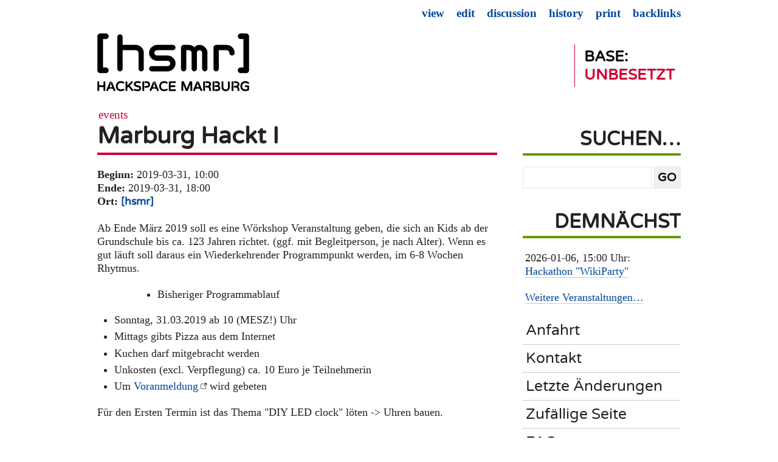

--- FILE ---
content_type: text/html; charset=UTF-8
request_url: https://hsmr.cc/Events/2019-03-31-MarburgHackt
body_size: 3227
content:
<!DOCTYPE html>
<html xml:lang="de" lang="de">
<head>
	<title>[hsmr] Hackspace Marburg · Events/Marburg Hackt I</title>
	<meta name="generator" content="PmWiki" />
	<!--<link rel="stylesheet" type="text/css" href="https://hsmr.cc/pub/skins/equilibrium/style.css" media="screen" />-->
	<link rel="stylesheet" type="text/css" href="https://hsmr.cc/pub/css/styles.min.css" media="screen" />
	<link rel="stylesheet" type="text/css" href="https://hsmr.cc/pub/css/varlea-fonts.css" media="screen" />
	<!--[if lte IE 7]><link rel="stylesheet" type="text/css" href="https://hsmr.cc/pub/skins/equilibrium/ie7.css" media="screen" /><![endif]-->
	<meta name="viewport" content="width=device-width, initial-scale=1.0, user-scalable=yes" />
<!--HTMLHeader--><style type='text/css'><!--
  .rtl {direction:rtl; unicode-bidi:bidi-override;}
  .ltr {direction:ltr; unicode-bidi:bidi-override;}
  .rtl .indent, .rtl.indent, .rtl .outdent, .rtl.outdent {
    margin-left:0; margin-right: 40px;
  }
  
span.anchor {
	float: left;
	font-size: 60%;
	margin-left: -1em;
	width: 1em;
    position:relative; top:-0.1em;
	text-align: center;
}
span.anchor a { text-decoration: none; }
span.anchor a:hover { text-decoration: underline; }
ol.toc { text-indent:-25px; list-style: none; margin-bottom:5px; }
ol ol.toc { margin-left:-24px; text-indent:-24px; }
div.tocfloat { font-size: smaller; margin-bottom: 10px;
    border-top: 1px dotted #555555; border-bottom: 1px dotted #555555;
    padding-top: 5px; 
    width: 38%; float: right; margin-left: 10px; clear: right;
    margin-right:-21px; padding-right: 13px; padding-left: 13px;
    background-color: #eeeeee; }
div.toc { font-size: smaller; 
    border: 1px dotted #cccccc;
    background: #f7f7f7;
    margin-bottom: 10px; }
div.toc p { background-color: #f9f6d6;
    padding: 5px;
    border-bottom:  1px dotted #cccccc; }.editconflict { color:green; 
  font-style:italic; margin-top:1.33em; margin-bottom:1.33em; }

  table.markup { border:2px dotted #ccf; width:90%; }
  td.markup1, td.markup2 { padding-left:10px; padding-right:10px; }
  table.vert td.markup1 { border-bottom:1px solid #ccf; }
  table.horiz td.markup1 { width:23em; border-right:1px solid #ccf; }
  table.markup caption { text-align:left; }
  div.faq p, div.faq pre { margin-left:2em; }
  div.faq p.question { margin:1em 0 0.75em 0; font-weight:bold; }
  div.faqtoc div.faq * { display:none; }
  div.faqtoc div.faq p.question 
    { display:block; font-weight:normal; margin:0.5em 0 0.5em 20px; line-height:normal; }
  div.faqtoc div.faq p.question * { display:inline; }
  td.markup1 pre { white-space: pre-wrap; }
   
    .frame 
      { border:1px solid #cccccc; padding:4px; background-color:#f9f9f9; }
    .lfloat { float:left; margin-right:0.5em; }
    .rfloat { float:right; margin-left:0.5em; }
a.varlink { text-decoration:none;}

--></style><link href="/favicon.ico" type="image/x-icon" rel="shortcut icon" /><meta http-equiv='Content-Type' content='text/html; charset=utf-8' />
  <!--<link rel='stylesheet' href='https://hsmr.cc/pub/wsplus/wsplus.css' 
    type='text/css' />-->
  <!--[if IE]><style type='text/css' media='screen'>
    body { behavior:url('https://hsmr.cc/pub/wsplus/csshover.htc'); }
    .rollover * { visibility: visible; }
  </style><![endif]-->
<script type="text/javascript">
function toctoggle(obj, hide, show) {
    var elstyle = document.getElementById(obj).style;
    var text    = document.getElementById(obj + "tog");
    if(!hide) { var hide = "hide"; }
    if(!show) { var show = "show"; }
    if (elstyle.display == 'none') {
        elstyle.display = 'block';
        text.innerHTML  = hide;
    } else {
        elstyle.display = 'none';
        text.innerHTML  = show;
    }
}
</script>  <meta name='robots' content='index,follow' />

</head>

<body>
	<div id="page-wrap" class="force_contain">
		<div id="top">
			<!--PageHeaderFmt-->
			<div id="siteheader">
				<p class='sitetitle'><a href="https://hsmr.cc" title="Zur [hsmr] Hauptseite"><img src="https://hsmr.cc/logo.svg" onerror="this.onerror=null; this.src='https://hsmr.cc/logo.png'" width="250" height="95" alt="Logo [hsmr] - Hackspace Marburg"></a>
</p>

			</div>
			<!--/PageHeaderFmt-->

			<!--PageTabsFmt-->
			<div id="sitenav">
				<ul><li><a name='door' id='door'></a><a class='wikilink' href='https://hsmr.cc/Infrastruktur/Door'><span  style='color: black;'>Base: <br /></span><span  style='color: #cc0033;'>unbesetzt</span></a>
</li></ul>

			</div>
			<!--/PageTabsFmt-->
			<!--PageActionFmt-->
			<div class="pageactions">
				<ul><li class='browse'>      <a accesskey=''  rel='nofollow'  class='selflink' href='https://hsmr.cc/Events/2019-03-31-MarburgHackt'>View</a>
</li><li class='edit'>      <a accesskey='e'  rel='nofollow'  class='wikilink' href='https://hsmr.cc/Events/2019-03-31-MarburgHackt?action=edit'>Edit</a>
</li><li class='talk'>      <a accesskey='ak_talk'  class='createlinktext' rel='nofollow'
    href='https://hsmr.cc/Events/2019-03-31-MarburgHackt-Talk?action=edit'>Discussion</a><a accesskey='ak_talk'  rel='nofollow' 
    class='createlink' href='https://hsmr.cc/Events/2019-03-31-MarburgHackt-Talk?action=edit'>?</a>
</li><li class='diff'>   <a accesskey='h'  rel='nofollow'  class='wikilink' href='https://hsmr.cc/Events/2019-03-31-MarburgHackt?action=diff'>History</a>
</li><li class='print'>     <a accesskey=''  rel='nofollow'  class='wikilink' href='https://hsmr.cc/Events/2019-03-31-MarburgHackt?action=print'>Print</a>
</li><li class='backlinks'> <a accesskey=''  rel='nofollow'  class='wikilink' href='https://hsmr.cc/Events/2019-03-31-MarburgHackt?action=search&amp;q=link=Events.2019-03-31-MarburgHackt'>Backlinks</a>
</li></ul>

			</div>
			<!--/PageActionFmt-->

		</div>
		<div style="clear: both;"></div>
		<div class="content">
			<!--PageTitleGroupFmt-->
			<a href='https://hsmr.cc/Category/Events' class="pagegroup">Events</a>
			<!--/PageTitleGroupFmt-->
			<!--PageTitleFmt-->
			<h1 class='page-head'><a href='https://hsmr.cc/Events/2019-03-31-MarburgHackt'>Marburg Hackt I</a></h1>
			<!--/PageTitleFmt-->
			<!--PageText-->
<div id='wikitext'>
<p><strong>Beginn:</strong> 2019-03-31, 10:00<br clear='all' />
<strong>Ende:</strong> 2019-03-31, 18:00<br clear='all' />
<strong>Ort:</strong> <a class='wikilink' href='https://hsmr.cc/Formales/Anfahrt'><strong style="font-family: 'Varela Round', sans-serif">[hsmr]</strong></a><br clear='all' />
</p>
<p class='vspace'>Ab Ende März 2019 soll es eine Wörkshop Veranstaltung geben, die sich an Kids ab der Grundschule bis ca. 123 Jahren richtet. (ggf. mit Begleitperson, je nach Alter).
Wenn es gut läuft soll daraus ein Wiederkehrender Programmpunkt werden, im 6-8 Wochen Rhytmus.
</p>
<div class='vspace'></div><dl><dd><ul><li>Bisheriger Programmablauf
</li></ul></dd></dl><ul><li>Sonntag, 31.03.2019 ab 10 (MESZ!) Uhr
</li><li>Mittags gibts Pizza aus dem Internet
</li><li>Kuchen darf mitgebracht werden
</li><li>Unkosten (excl. Verpflegung) ca. 10 Euro je Teilnehmerin
</li><li>Um <a class='urllink' href='mailto:mail@hsmr.cc' title='Voranmeldung einfach per eMail, Stichwort &#34;MarburgHackt&#34; an 3550 Marburg ;)'>Voranmeldung</a> wird gebeten
</li></ul><p class='vspace'>Für den Ersten Termin ist das Thema "DIY LED clock" löten -&gt; Uhren bauen.
</p>
</div>

		</div>

		<div id="sidebar">
			<!--PageSearchFmt-->
			<h2>Suchen…</h2>
			<form id="searchform" action='https://hsmr.cc' method="get"><fieldset>
				<input type='hidden' name='n' value='Events.2019-03-31-MarburgHackt' />
				<input type='hidden' name='action' value='search' />
				<input class='searchBox' type='search' id='s' name='q' value="" />
				<input id="searchsubmit" class='searchButton' type='submit' value='Go' />
			</fieldset></form>
			<div class="clear"></div>
			<!--/PageSearchFmt-->

			<!--PageRightFmt-->
			<h2  style='margin-top: 1em;'> Demnächst</h2>
<div class='fpltemplate'><p>2026-01-06, 15:00 Uhr: <br clear='all' />
<a class='wikilink' href='https://hsmr.cc/Events/2026-01-06-WikiParty'>Hackathon "WikiParty"</a> <br clear='all' />
</p>
</div>
<p class='vspace'><a class='wikilink' href='https://hsmr.cc/Category/Events'>Weitere Veranstaltungen…</a>
</p>
<div class='vspace'></div><ul><li><a class='wikilink' href='https://hsmr.cc/Formales/Anfahrt'>Anfahrt</a>
</li><li><a class='wikilink' href='https://hsmr.cc/Main/Kontakt'>Kontakt</a>
</li><li><a class='wikilink' href='https://hsmr.cc/Site/AllRecentChanges'>Letzte Änderungen</a>
</li><li><a class='wikilink' href='https://hsmr.cc/Site/RandomPage'>Zufällige Seite</a>
</li><li><a class='wikilink' href='https://hsmr.cc/Main/FAQ'>FAQ</a>
</li><li><a class='wikilink' href='https://hsmr.cc/Category/Overhead'>Plena-Protokolle</a>
</li><li><a class='wikilink' href='https://hsmr.cc/Category/Tagebuch'>Tagebuch</a>
</li><li><a class='wikilink' href='https://hsmr.cc/Category/Infrastruktur'>Infrastruktur</a>
</li><li><a class='wikilink' href='https://hsmr.cc/Category/Projekte'>Projekte</a>
</li><li><a class='wikilink' href='https://hsmr.cc/Category/Verein'>Verein</a>
</li><li><a class='wikilink' href='https://hsmr.cc/Category/Freifunk'>Freifunk</a>
</li><li><a class='wikilink' href='https://hsmr.cc/Category/Radio'>Radio</a>
</li><li><a class='wikilink' href='https://hsmr.cc/Main/Umgangsvereinbarung'>Code of Conduct</a>
</li><li><a class='wikilink' href='https://hsmr.cc/Main/FLTI'><span  style='color: #8c0094;'>FLTI*-Zeit</a></span>
</li></ul><p><a class='wikilink' href='https://hsmr.cc/SiteAdmin/AuthUser'>Accounts</a>, <a class='wikilink' href='https://hsmr.cc/Main/QA'>Qualitätssicherung</a>
</p>

			<!--/PageRightFmt-->

		</div>
	</div>

	<div id="footer">
		<!--PageFooterFmt-->
		<div class="footer"><div class='lastmod' >
<p>Page last modified on 2019-03-20 09:03:28 +0100 <br /><a class='wikilink' href='https://hsmr.cc/Main/Impressum'>Impressum</a> | <a class='wikilink' href='https://hsmr.cc/Main/Impressum#Datenschutzerklaerung'>Datenschutzerklärung</a>
</p></div>
</div>
		<!--/PageFooterFmt-->
	</div>
<!--HTMLFooter-->
</body>
</html>


--- FILE ---
content_type: text/css
request_url: https://hsmr.cc/pub/css/styles.min.css
body_size: 5601
content:
/*
-----------------------------------------
RESET
-----------------------------------------
*/
html, body, div, dl, dt, dd, ul, ol, li, h1, h2, h3, h4, h5, h6, pre, form, label, fieldset, input, p, blockquote, th, td{margin:0; padding:0}
button::-moz-focus-inner,
input::-moz-focus-inner {border: 0; padding: 0;}
table{border-collapse:collapse; border-spacing:0}
fieldset, img{border:0}
address, caption, cite, code, dfn, em, strong, th, var{font-style:normal; font-weight:normal}
caption, th{text-align:left}
h1, h2, h3, h4, h5, h6{font-size:100%; font-weight:normal}
q:before, q:after{content:''}

strong, strong em{font-weight:bold}
em{font-style:italic}
a img{border:none}

h1, h2, h3, h5, h5, h6{font-weight:normal; font-family: 'Varela Round', sans-serif;}

/*
-----------------------------------------
LAYOUT
-----------------------------------------
*/
.aligncenter{display:block; margin:0 auto}
.alignleft{float:left}
.alignright{float:right}
.floatLeft{float:left}
.floatRight{float:right}
.clear{clear:both}

/*
-----------------------------------------
STRUCTURE
-----------------------------------------
*/
html, body{height:100%}
body{font-size: 110%; font-family: 'PT Serif', serif; color:#222; margin:0 auto -80px; text-align:center}
#page-wrap{position:relative; width:90%; max-width: 960px; margin:0 auto; padding-left:10px; padding-right:10px; text-align:left}
.content{width: 68.5%; max-width:680px; float:left;}

/*
-----------------------------------------
TYPOGRAPHY
-----------------------------------------
*/
p, address, caption, cite, pre, code, dfn, em, strong, th, var, dt, dd, tr, td
{color:#222; line-height:1.3; margin-top:1.2em; margin-bottom:1.2em; text-align:left}
th, td, tr {padding: .4em; text-align: center; font-size: 90%; border-color: #669900;}
th {font-weight: bold; border-top: 2px solid #669900;}
#wikitext a, #wikitext a:visited,
#wikitext a em, #wikitext a:visited em,
#wikitext a strong, #wikitext a:visited strong,
#wikitext a span, #wikitext a:visited span,
.blogit-page-navigation a, .blogit-page-navigation a:visited,
.postMeta-post a, .postMeta-post a:visited{color: #004799; text-decoration:none}
#wikitext a:hover,
#wikitext a:hover em,
#wikitext a:hover strong,
#wikitext a:hover span,
.blogit-page-navigation a:hover,
.postMeta-post a:hover{border-bottom:1px solid #c9c9c9; color:#cc0033; text-decoration:none}
#wikitext a.urllink {background: url(/pub/skins/equilibrium/images/external_link.png) center right no-repeat; background-size: 10px 10px; padding-right: 0.8em;}
#wikitext a.wikilink[href*="Profiles"], #wikitext a.createlinktext[href*="Profiles"] {background: url(/pub/skins/equilibrium/images/profile.png) center right no-repeat; background-size: 10px 10px; padding-right: 0.8em;}
h1 {font-size:1.4em; font-weight:bold}
h4, h2, #sidebar .sidehead, #wikitext h2.section-head{font-size:1.8em; color:#222; text-transform:uppercase; padding-bottom:4px; border-bottom:4px solid #cc0033; margin-top:28px; margin-bottom:28px; font-weight:bold}
h1.page-head{border-bottom:4px solid #cc0033; color:#222; font-size:2.2em; font-weight:bold; padding-bottom:4px}
h1 a{text-decoration:none; color:#222}

.sitetitle:hover,
.sitetitle a:hover,
#top ul a:hover,
#top ul a:hover span,
#sidebar ul a:hover{color: #ffffff !important; background-color: #669900;}

.post h2, #wikitext h2, #wikitext h3, #wikitext h4{text-transform:none; padding-bottom:0; border-bottom:0; margin-bottom: 1em; margin-top:1.0em}
#wikitext h2 {border-bottom:1px solid #cc0033; margin-top:1.5em}
#wikitext h3 {font-size: 1.5em}
#wikitext h4 {font-size: 1.2em}
.post ul li,
.post ol li,
#wikitext ul li,
#wikitext ol li{margin: 0.35em 0 0.35em 1.6em}

#reply{border-bottom:4px solid #C9C9C9; color:#222; font-size:1.8em; margin-top:28px; margin-bottom:16px; padding-bottom:4px}
#wikitext .post-head a:link, #wikitext .post-head a:visited { text-decoration:none; border:none;}

@-webkit-keyframes font-effect-fire-animation-keyframes{0%{text-shadow:0 -.05em .2em #FFF,.01em -.02em .15em #FE0,.01em -.05em .15em #FC0,.02em -.15em .2em #F90,.04em -.2em .3em #F70,.05em -.25em .4em #F70,.06em -.2em .9em #F50,.1em -.1em 1em #F40}25%{text-shadow:0 -.05em .2em #FFF,0 -.05em .17em #FE0,.04em -.12em .22em #FC0,.04em -.13em .27em #F90,.05em -.23em .33em #F70,.07em -.28em .47em #F70,.1em -.3em .8em #F50,.1em -.3em .9em #F40}50%{text-shadow:0 -.05em .2em #FFF,.01em -.02em .15em #FE0,.01em -.05em .15em #FC0,.02em -.15em .2em #F90,.04em -.2em .3em #F70,.05em -.25em .4em #F70,.06em -.2em .9em #F50,.1em -.1em 1e$}75%{text-shadow:0 -.05em .2em #FFF,0 -.06em .18em #FE0,.05em -.15em .23em #FC0,.05em -.15em .3em #F90,.07em -.25em .4em #F70,.09em -.3em .5em #F70,.1em -.3em .9em #F50,.1em -.3em 1em #F40}100%{text-shadow:0 -.05em .2em #FFF,.01em -.02em .15em #FE0,.01em -.05em .15em #FC0,.02em -.15em .2em #F90,.04em -.2em .3em #F70,.05em -.25em .4em #F70,.06em -.2em .9em #F50,.1em -.1em 1em #F40}}@-moz-keyframes font-effect-fire-animation-keyframes{0%{text-shadow:0 -.05em .2em #FFF,.01em -.02em .15em #FE0,.01em -.05em .15em #FC0,.02em -.15em .2em #F90,.04em -.2em .3em #F70,.05em -.25em .4em #F70,.06em -.2em .9em #F50,.1em -.1em 1em #F40}25%{text-shadow:0 -.05em .2em #FFF,0 -.05em .17em #FE0,.04em -.12em .22em #FC0,.04em -.13em .27em #F90,.05em -.23em .33em #F70,.07em -.28em .47em #F70,.1em -.3em .8em #F50,.1em -.3em .9em #F40}50%{text-shadow:0 -.05em .2em #FFF,.01em -.02em .15em #FE0,.01em -.05em .15em #FC0,.02em -.15em .2em #F90,.04em -.2em .3em #F70,.05em -.25em .4em #F70,.06em -.2em .9em #F50,.1em -.1em 1em #F40}75%{text-shadow:0 -.05em .2em #FFF,0 -.06em .18em #FE0,.05em -.15em .23em #FC0,.05em -.15em .3em #F90,.07em -.25em .4em #F70,.09em -.3em .5em #F70,.1em -.3em .9em #F50,.1em -.3em 1em #F40}100%{text-shadow:0 -.05em .2em #FFF,.01em -.02em .15em #FE0,.01em -.05em .15em #FC0,.02em -.15em .2em #F90,.04em -.2em .3em #F70,.05em -.25em .4em #F70,.06em -.2em .9em #F50,.1em -.1em 1em #F40}}@-o-keyframes font-effect-fire-animation-keyframes{0%{text-shadow:0 -.05em .2em #FFF,.01em -.02em .15em #FE0,.01em -.05em .15em #FC0,.02em -.15em .2em #F90,.04em -.2em .3em #F70,.05em -.25em .4em #F70,.06em -.2em .9em #F50,.1em -.1em 1em #F40}25%{text-shadow:0 -.05em .2em #FFF,0 -.05em .17em #FE0,.04em -.12em .22em #FC0,.04em -.13em .27em #F90,.05em -.23em .33em #F70,.07em -.28em .47em #F70,.1em -.3em .8em #F50,.1em -.3em .9em #F40}50%{text-shadow:0 -.05em .2em #FFF,.01em -.02em .15em #FE0,.01em -.05em .15em #FC0,.02em -.15em .2em #F90,.04em -.2em .3em #F70,.05em -.25em .4em #F70,.06em -.2em .9em #F50,.1em -.1em 1e$}75%{text-shadow:0 -.05em .2em #FFF,0 -.06em .18em #FE0,.05em -.15em .23em #FC0,.05em -.15em .3em #F90,.07em -.25em .4em #F70,.09em -.3em .5em #F70,.1em -.3em .9em #F50,.1em -.3em 1em #F40}100%{text-shadow:0 -.05em .2em #FFF,.01em -.02em .15em #FE0,.01em -.05em .15em #FC0,.02em -.15em .2em #F90,.04em -.2em .3em #F70,.05em -.25em .4em #F70,.06em -.2em .9em #F50,.1em -.1em 1em #F40}}@keyframes font-effect-fire-animation-keyframes{0%{text-shadow:0 -.05em .2em #FFF,.01em -.02em .15em #FE0,.01em -.05em .15em #FC0,.02em -.15em .2em #F90,.04em -.2em .3em #F70,.05em -.25em .4em #F70,.06em -.2em .9em #F50,.1em -.1em 1em #F40}25%{text-shadow:0 -.05em .2em #FFF,0 -.05em .17em #FE0,.04em -.12em .22em #FC0,.04em -.13em .27em #F90,.05em -.23em .33em #F70,.07em -.28em .47em #F70,.1em -.3em .8em #F50,.1em -.3em .9em #F40}50%{text-shadow:0 -.05em .2em #FFF,.01em -.02em .15em #FE0,.01em -.05em .15em #FC0,.02em -.15em .2em #F90,.04em -.2em .3em #F70,.05em -.25em .4em #F70,.06em -.2em .9em #F50,.1em -.1em 1e$}75%{text-shadow:0 -.05em .2em #FFF,0 -.06em .18em #FE0,.05em -.15em .23em #FC0,.05em -.15em .3em #F90,.07em -.25em .4em #F70,.09em -.3em .5em #F70,.1em -.3em .9em #F50,.1em -.3em 1em #F40}100%{text-shadow:0 -.05em .2em #FFF,.01em -.02em .15em #FE0,.01em -.05em .15em #FC0,.02em -.15em .2em #F90,.04em -.2em .3em #F70,.05em -.25em .4em #F70,.06em -.2em .9em #F50,.1em -.1em 1em #F40}}.font-effect-fire-animation{-webkit-animation-duration:.8s;-webkit-animation-name:font-effect-fire-animation-keyframes;-webkit-animation-iteration-count:infinite;-webkit-animation-direction:alternate;-moz-animation-duration:.8s;-moz-animation-name:font-effect-fire-animation-keyframes;-moz-animation-iteration-count:infinite;-moz-animation-direction:alternate;-o-animation-duration:.8s;-o-animation-name:font-effect-fire-animation-keyframes;-o-animation-iteration-count:infinite;-o-animation-direction:alternate;animation-duration:.8s;animation-name:font-effect-fire-animation-keyframes;animation-iteration-count:infinite;animation-direction:alternate;color:#ffe}

/*
-----------------------------------------
TOP
-----------------------------------------
*/
#top{margin-top:55px; padding-bottom:70px; margin-bottom: 3em; width: 100%;}

#siteheader {float: left; position: relative; width: 45%; max-width: 680px;}

.logo a,
#siteheader .sitetitle {float:left}
#siteheader .sitetag {float: left; clear: left}

#siteheader .sitetitle{font-size:1.3em; font-weight:bold; color:#000; font-family: 'Varela Round', sans-serif; font-weight:bold; line-height:1.2; margin-top:0; margin-bottom: 0;}
#siteheader .sitetitle a{display: block; font-size:2.6em; color:#000; border-bottom: none; text-decoration:none}
#siteheader .sitetag {font-family: 'Varela Round', sans-serif; font-weight:bold; font-size:1.4em; margin-left: 0.10em; text-transform:uppercase}

#nav, #top ul{float:right; margin-top:1.2em}

#sitenav ul {margin-top: 1em !important;}
#sitenav ul a.wikilink, #sitenav ul a.selflink {border-left: 1px solid #cc0033;}
#sitenav ul a:link{margin-left: 0 !important; padding-left: 15px !important; padding-right: 10px !important;}

#nav ul, #top ul{list-style-type:none;}

#nav li, #top li{display:inline;}

#top li span{font-family: 'Varela Round', sans-serif;}

#nav a:link,
#nav a:visited,
#top ul a:link,
#top ul a:visited{padding:5px; display:block; color:#353434; margin-left:10px; float:left; text-decoration:none; font-size:1.4em; font-weight:bold; text-transform:uppercase}

ul#nav li.current_page_item a:link,
ul#nav li.current_page_item a:visited,
ul#nav li.current_page_item a:hover,
ul#nav li.current_page_item a:active,
#top ul li.current_page_item a:link,
#top ul li.current_page_item a:visited,
#top ul li.current_page_item a:hover,
#top ul li.current_page_item a:active
{text-decoration:none}

/*
-----------------------------------------
FEATURED
-----------------------------------------
*/
.front-post,
.featured .post-wrap{width:327px; margin-bottom:3.5em; margin-right:25px; float:left}

.front-post-last{width:100%; float:left}

.featured-content,
.featured .post-content{position:relative; width:100%} /*margin-bottom:3.5em*/

.featured-content p,
.featured .post-content p{margin-top:1em}

.featured-post,
.featured .post-head{overflow:hidden; width:100%; margin-bottom:1.2em} /*height:231px; */

.featured-title h2,
#wikitext .featured .title h2{margin:8px 10px 7px; line-height:1.4em; font-size:1.1em; text-transform:none; padding-bottom:0; border-bottom:0}

.featured-title h2 a,
.featured .title h2 a{font-size:1.1em; display:block; text-decoration:none; border-bottom:0}

.featured-title,
.featured .title{display:block; z-index:101; width:100%; top:0; filter:alpha(opacity=80); -moz-opacity:.80; opacity:.80; float:left; z-index:2}

.featured-image,
.featured .post-head img{position:relative; width:100%; z-index:1; margin:0 !important} /*height:231px; */
.featured .content-wrap img {display:none}

.featured-content h2,
.featured .post-content h2{margin-top:15px}
.featured-content h2 a,
.featured .post-content h2 a{text-decoration:none}
.featured-content h2 a:hover,
.featured .post-content h2 a{color:#000}

/*
-----------------------------------------
SIDEBAR
-----------------------------------------
*/
#sidebar{float:right; width: 28%; max-width: 260px; padding-left:20px; overflow:hidden}
#sidebar p{padding-left:0.2em; padding-right:0.2em;}
#sidebar p a{border-bottom:1px solid #c9c9c9; color:#004799; text-decoration:none}
#sidebar p a:hover, #sidebar p a:hover{color:#cc0033; text-decoration:none}
#sidebar li {list-style-type: none; border-bottom: 1px solid #C9C9C9; line-height:2.0em; }
#sidebar li a{display:block; width:100%; margin:0; padding:0.2em; list-style:none; font-size:1.4em; font-family: 'Varela Round', sans-serif; list-style-type:none; text-decoration:none; color:#222}
#sidebar li a{color:#222; text-decoration:none}
#sidebar h2, #sidebar .sidehead{font-size:1.8em; color:#222; text-align:right; text-transform:uppercase; border-bottom:4px solid #669900; margin-top:1.03em; margin-bottom:0}

/*
-----------------------------------------
LATEST
-----------------------------------------
*/
#front-bottom{margin-top:36px}

#latest-wrap,
.latest{float:left; width:680px}

.latest-post-wrap,
.latest .post-wrap{float:left; width:162px; margin-right:8px}

.latest-post,
.latest .post-head{overflow:hidden; width:162px}

.latest-image,
.latest .post-head img{position:relative; width:100%; z-index:1; margin:0 !important}
.latest .content-wrap img {display:none}

.latest-title h2,
#wikitext .latest .title h2{margin:8px 10px 7px; line-height:1.4em; font-size:1em; text-transform:none; padding-bottom:0; border-bottom:0}

.latest-title h2 a,
.latest .title h2 a{display:block; text-decoration:none}

.latest-title,
.latest .title{display:block; z-index:101; width:100%; bottom:0; filter:alpha(opacity=80); -moz-opacity:.80; opacity:.80; float:left; z-index:2}

.latest-content,
.latest .post-content{position:relative; width:162px; margin-bottom:20px} /*height:200px; */

.latest-content h2,
.latest .post-content h2{margin-top:15px}
.latest-content h2 a,
.latest .post-content h2{text-decoration:none}
.latest-content h2 a:hover,
.latest .post-content h2:hover{color:#000}

.latest-content p,
.latest .post-content p{color:#222; font-size:1.2em; line-height:1.5; margin-top:8px; margin-bottom:1.5em; text-align:left}

.row-wrap{float: left}
.no-right-margin{margin-right:0 !important}

/*
-----------------------------------------
FOOTER
-----------------------------------------
*/
#push{height:80px}

#footer{clear: both; padding-top:10px; border-top:1px solid #C9C9C9; width:90%; max-width: 960px; margin:60px auto 0; height:80px;}

#footer div, #footer p{text-align: center; font-size:1em; color:#cc0033; line-height:1.5em; margin-bottom:0; margin-top:0}

#footer div a, #footer p a{border-bottom:1px solid #c9c9c9; color:#004799; text-decoration:none}

#footer div a:hover, #footer a:hover{color:#cc0033; text-decoration:none}

/*
-----------------------------------------
POSTMETA
-----------------------------------------
*/
.postMeta{font-size:1.2em; margin-bottom:18px; margin-top:8px; padding-bottom:24px; border-bottom:1px solid #c9c9c9}

.postMeta-featured,
.featured .postMeta,
.latest .postMeta{margin-top:8px; font-size:1.2em; width:100%; margin-bottom:0; padding-bottom:0; border-bottom:none}

.postMeta-front{margin-top:8px; font-size:1.2em}

.postMeta-post{font-size:1.2em; margin-bottom:18px; margin-top:8px; border-bottom:1px solid #c9c9c9; padding-bottom:10px}

.postMeta span.date,
.postMeta-post span.date,
.postMeta-featured span.date,
.postMeta-front span.date{color:#cc0033; float:left}

.postMeta-post span.date,
.postMeta-post span.comments{clear:both;}

.postMeta span.comments a,
.postMeta-post span.comments a,
.postMeta-featured span.comments a,
.postMeta-featured span.date a,
.postMeta-front span.comments a,
.postMeta-front span.date a{float:left; color:#cc0033; text-decoration:none}

.postMeta-post span.date a,
.postMeta span.date a{color:#cc0033; text-decoration:none}

.postMeta span.comments,
.postMeta-featured span.comments,
.postMeta-post span.comments,
.postMeta-front span.comments{color:#cc0033;float:right; background:#FFF url(images/comment.gif) no-repeat left center; padding-left:15px; margin-left:2px}

/*
-----------------------------------------
POSTS
-----------------------------------------
*/
.post-category{color:#cc0033; float:right; margin-bottom:8px}
.post-tags{color:#cc0033; float:left; margin-bottom:8px}

.post-category p,
.post-tags p{color:#cc0033; font-size:1em; line-height:1.5em; margin-bottom:0em; margin-top:0em; text-align:none}
/*.post img,
#wikitext img{margin:0.5em 1em;}
*/.post blockquote p {margin:0 2.6em; font-style:italic}

/*
-----------------------------------------
COMMENTS
-----------------------------------------
*/
#comments {clear:both; overflow:hidden}
#comments .comment-heading{margin-top: 40px; margin-bottom:26px; text-transform:none; border:none}
#comments .commentwrap, #wikitext .commentwrap{border-top:1px solid #C9C9C9; padding-bottom:25px; padding-top:15px}

#comments .commentpost, #wikitext .commentpost{float:right; width:510px; padding:0.3em}
#comments .commentpost p, #wikitext .commentpost p{margin-top:0}

#comments .commentmetadata, #wikitext .commentmetadata{float:left; width:20%; color:#2F2B23; line-height:1.5em; padding-right:20px; color:#999; font-size:1.1em}
#comments .commentmetadata li, #wikitext .commentmetadata li{list-style-type:none; padding:.3em; margin:0 .5em 0 0; font-size:1em;}
#comments .commentmetadata li a, #wikitext .commentmetadata li a{border-bottom:1px solid #c9c9c9; text-decoration:none}

#comments .warning{padding:10px; background:#282828; border:1px solid #323232; ; margin-bottom:10px}

#wikitext fieldset{display: block; margin: 0 auto; width: 300px; padding: 5px 30px 5px 20px; border-radius: 20px; border: 1px solid #669900}
#wikitext legend{font-family: 'Varela Round', sans-serif; font-size:1.9em; text-align: center; display: block; background-color: #ffffff;}

#comments label input,
#wikitext label {display: block; text-align: left; font-weight: bold;}

#comments label input,
#wikitext input{border:1px solid #E5E5E5; padding:5px 5px; margin-bottom:12px}

#wikitext input#authid, 
#wikitext input#authpw{width: 100%;}

#comments label span,
#comments span.label{line-height:27px}

#comments label,
#comments .label,
#wikitext label,
#wikitext input{font-family: 'Varela Round', sans-serif; font-size:1.1em}

#comment_author{margin:20px 20px 20px 0px; padding:0px; width:150px; float:left}
#comments-content{display:block; border-bottom:1px solid #C9C9C9; margin:10px 0px 10px 0px; padding:0px}
#comments textarea,
#wikitext textarea{padding:4px 0px; width:100%; border:1px solid #E5E5E5}

.button{border:1px solid #E5E5E5; font-size:1.1em; font-weight:bold; height:25px; margin-top:10px; margin-bottom:10px; padding:0 8px; text-transform:uppercase}

.children {margin-left: 50px}
.children div {border:none}
.children .commentwrap {border-top: 1px solid #C9C9C9;}
.children .commentmetadata {padding-right:0px}
.children .commentpost {text-align:left; float:right; width:78%}

/*
-----------------------------------------
SEARCH
-----------------------------------------
*/
#searchform{width: 100%; margin-top:1em; height:2.3em;}
#s,
#searchsubmit{display:block; line-height:normal !important; font-family: 'Varela Round', sans-serif; border:1px solid #E5E5E5; font-size:1.1em; padding: 5px 0;}
#s{width: 82%; float:left;}
#searchsubmit{width: 17%; float: right; font-weight: bold; text-transform:uppercase; background-color:#f0f0f0; cursor: pointer;}

/*
-----------------------------------------
PMWIKI
-----------------------------------------
*/
#footer .credits {clear: left; margin-top: 2.5em; font-size:1em; color: #4d4d4d;}
#footer .credits a {color: #cc0033}
#top .createlink, #top ul .createlink { display: none !important}
.pageactions {position:absolute;right:5px;top:-70px}
.pageactions li a {font-size:110% !important; color: #004799 !important; text-transform: lowercase !important}
.pagegroup {display:inline; margin-top: 0; margin-left: 0.1em; color: #cc0033; font-size:1.1em; text-transform: lowercase;text-decoration: none}
 a.createlinktext { text-decoration:none; border-bottom:none; }
a.createlink { text-decoration:none; position:relative; top:-0.5em; font-weight:bold; font-size:smaller; border-bottom:none; }
.blogit-page-navigation{clear:both; padding:20px 0}
.blogit-older-entries a, .blogit-newer-entries a {font-size:130%; font-weight: bold;}
.blogit-older-entries a {float:right;}
.blogit-newer-entries a {float:left;}
.blogit-listmore {text-align:right;}
.blogit-readmore {display: block; margin-top: 10px; padding-bottom: 10px; font-weight: bold;}
.wikimessage {color: red; font-weight: bold; font-size: 110%; }
#captcha { display: inline; font-weight: bold;}
#captcha input { width: 50px;	}
#wikitext dd, #wikitext .indent { margin-left:4em; }
#wikitext .outdent {margin: 1em 40px .5em 40px; text-indent:-40px; }
#wikitext .quickref {background-color: #fff; font-size: 80% !important; margin-top: 4em}
#wikitext .quickref p, #wikitext .quickref .outdent, #wikitext .quickref div, #wikitext .quickref strong {font-size:1em; margin:0; text-align:left; text-indent:0; line-height: 2em}
#wikitext .quickref br {display:none}
#wikitext code.escaped,
#wikitext pre {font-size:105%; background-color: #f6f6f6; overflow: auto; height: auto; width: 90%; margin: 1.5em auto; padding: .15em; color: #666}
#wikitext hr {border:1px solid #C9C9C9; margin:3em 0}
#wikiedit img {margin:0}
#wikiedit a {border:0}
#wikiedit #text {width:99%}
.difftime, .difftype {font-size: 1em !important}
.postMeta-post .blogit-edit {float:right; margin-right:5px; padding-right:5px; border-bottom: none !important }
.force_contain:after { content: "."; display: block; height: 0; clear: both; visibility: hidden; }
.force_contain { display: inline-block; _height: 1%; }
/* Hides from IE-mac \*/
.force_contain { display: block; }
/* End hide from IE-mac */


/*
MEDIA QUERIES
*/
@media (max-width:400px) {
	.pageactions{visibility:hidden}
	.createli{visibility:hidden}
	#top{margin-top:10px;}
	body{-webkit-hyphens: auto; -moz-hyphens: auto; hyphens: auto;}
}

@media (max-width:680px) {
	#siteheader{width: 100% !important}
	#sitenav ul{float: left; margin-top: 1em; margin-bottom: 1em;}
}

@media (max-width:720px) { 
	#page-wrap{width:90%; max-width:100%;}
	#top{margin-bottom: 4.5em}
	#siteheader {width: 35%;}
	.content{width: 100%; float: none; max-width: 100%;}
	#sidebar{width:100%; float: none; max-width:100%; padding-left: 0;}

	.tip{padding-left: 20px !important; padding-top: 60px !important; background-position: center 20px !important;}
	.important{padding-left: 20px !important; padding-top: 60px !important; background-position: center 20px !important;}
	.warning{padding-left: 20px !important; padding-top: 60px !important; background-position: center 20px !important;}
}

@media (max-width:770px) {
	#siteheader {width: 35%;}
}
/*  Copyright 2006-2007 Patrick R. Michaud (pmichaud@pobox.com)
    This file is wsextra.css; you can redistribute it and/or modify
    it under the terms of the GNU General Public License as published
    by the Free Software Foundation; either version 2 of the License, or
    (at your option) any later version.  */


/*  The "rollover" style handles rollover images and text.  It works
    by using absolute positioning to cause the "rollover" component
    to display on top of the "non-rollover" component, and sets the
    rollover as invisible (via opacity) until the mouse hovers over the
    component. 
*/
.rollover { 
  position:absolute; 
  opacity:0; -moz-opacity:0; filter:alpha(opacity=0); 
}
.rollover:hover 
  { opacity:1; -moz-opacity:1; filter:alpha(opacity=100); }

/*  These are here for browsers that don't understand "opacity". */
.rollover * { visibility:hidden; }
.rollover:hover * { visibility:visible; }


/*  A sidenote is a fixed-width frame with smaller text. */
.sidenote { width:200px; font-size: smaller; }
/*  A postit is a sidenote with a yellow background. */
.postit { background-color: #ffffa1; }
/*  These are bold title styles for sidenotes and postits. */
.notetitle { font-weight:bold; }
.postit .notetitle { padding: 0px 4px; background-color: #ffe53e; }


/*  A "left-right indent", indenting both sides. */
.lrindent { margin-left:40px; margin-right:40px; }


/*  This provides a rounded background for a component. */
.round {
  min-height:50px;
  padding: 10px 20px 10px 20px;
  margin-top: 1em;
  background-color: #f7f7f7;
  border-radius: 20px;
  -moz-border-radius: 20px;
  -khtml-border-radius: 20px;
}


/*  The "tip", "important", and "warning" styles provide colored
    backgrounds and associated icons. */
.tip {
  padding-left: 90px;
  background: #f0ffd3 url(/pub/wsplus/tip.png) no-repeat 20px;
  border: 1px solid #669900;
}

.important {
  padding-left: 90px;
  background: #fff4dd url(/pub/wsplus/important.png) no-repeat 20px;
  border: 1px solid #f45e00;
}

.warning {
  padding-left: 90px;
  background: #ffdfe8 url(/pub/wsplus/warning.png) no-repeat 20px;
  border: 1px solid #cc0033;
}


/* many other useful styles */

.uppercase { text-transform: uppercase; }        /* all uppercase */
.lowercase { text-transform: lowercase; }        /* all lowercase */
.capitalize { text-transform: capitalize; }      /* ucfirst */
.small-caps { font-variant: small-caps; }        /* small-caps */
.smaller { font-size: smaller; }                 /* smaller text */
.larger { font-size: larger; }                   /* larger text */
.b, .bold { font-weight: bold; }                 /* bold text */
.i, .italic { font-style: italic; }              /* italic text */
.u, .underline { text-decoration: underline; }   /* underline */
.absolute { position: absolute; }                /* absolute positioning */
.relative { position: relative; }                /* relative positioning */


/* a style for code blocks */
.code { 
  font-family:'Lucida Console','Andale Mono','Courier New',Courier, monospace;
  font-size: 0.9em;
  line-height:1.2em;
  white-space: pre; 
}
.code .vspace { margin-top:0px; }
.code pre { font-size:100%; }

/* outline numbering for ordered lists -- use %outline% on the
   first list item to enable it. */
ol.outline { list-style-type:upper-roman; }
ol.outline ol { list-style-type:upper-alpha; }
ol.outline ol ol { list-style-type:decimal; }
ol.outline ol ol ol { list-style-type:lower-roman; }
ol.outline ol ol ol ol { list-style-type:lower-alpha; }



--- FILE ---
content_type: text/css
request_url: https://hsmr.cc/pub/css/varlea-fonts.css
body_size: 49
content:
/* varela-round-regular - latin */
@font-face {
  font-family: 'Varela Round';
  font-style: normal;
  font-weight: 400;
  src: url('/pub/fonts/varela-round-v19-latin-regular.eot'); /* IE9 Compat Modes */
  src: local(''),
       url('/pub/fonts/varela-round-v19-latin-regular.eot?#iefix') format('embedded-opentype'), /* IE6-IE8 */
       url('/pub/fonts/varela-round-v19-latin-regular.woff2') format('woff2'), /* Super Modern Browsers */
       url('/pub/fonts/varela-round-v19-latin-regular.woff') format('woff'), /* Modern Browsers */
       url('/pub/fonts/varela-round-v19-latin-regular.ttf') format('truetype'), /* Safari, Android, iOS */
       url('/pub/fonts/varela-round-v19-latin-regular.svg#VarelaRound') format('svg'); /* Legacy iOS */
}


--- FILE ---
content_type: image/svg+xml
request_url: https://hsmr.cc/logo.svg
body_size: 8834
content:
<?xml version="1.0" encoding="UTF-8" standalone="no"?>
<!-- Created with Inkscape (http://www.inkscape.org/) -->

<svg
   xmlns:dc="http://purl.org/dc/elements/1.1/"
   xmlns:cc="http://creativecommons.org/ns#"
   xmlns:rdf="http://www.w3.org/1999/02/22-rdf-syntax-ns#"
   xmlns:svg="http://www.w3.org/2000/svg"
   xmlns="http://www.w3.org/2000/svg"
   xmlns:sodipodi="http://sodipodi.sourceforge.net/DTD/sodipodi-0.dtd"
   xmlns:inkscape="http://www.inkscape.org/namespaces/inkscape"
   width="80mm"
   height="30.441473mm"
   viewBox="0 0 283.46457 107.86349"
   id="svg4288"
   version="1.1"
   inkscape:version="0.91 r13725"
   sodipodi:docname="logo_test.svg">
  <defs
     id="defs4290" />
  <sodipodi:namedview
     id="base"
     pagecolor="#ffffff"
     bordercolor="#666666"
     borderopacity="1.0"
     inkscape:pageopacity="0.0"
     inkscape:pageshadow="2"
     inkscape:zoom="1"
     inkscape:cx="204.40096"
     inkscape:cy="75.763927"
     inkscape:document-units="px"
     inkscape:current-layer="layer1"
     showgrid="false"
     inkscape:window-width="1600"
     inkscape:window-height="867"
     inkscape:window-x="0"
     inkscape:window-y="16"
     inkscape:window-maximized="0"
     fit-margin-top="0"
     fit-margin-left="0"
     fit-margin-right="0"
     fit-margin-bottom="0" />
  <metadata
     id="metadata4293">
    <rdf:RDF>
      <cc:Work
         rdf:about="">
        <dc:format>image/svg+xml</dc:format>
        <dc:type
           rdf:resource="http://purl.org/dc/dcmitype/StillImage" />
        <dc:title></dc:title>
      </cc:Work>
    </rdf:RDF>
  </metadata>
  <g
     inkscape:label="Layer 1"
     inkscape:groupmode="layer"
     id="layer1"
     transform="translate(-28.941845,-445.33095)">
    <g
       style="font-style:normal;font-variant:normal;font-weight:normal;font-stretch:normal;font-size:223.37252808px;line-height:125%;font-family:'Liberation Sans';-inkscape-font-specification:'Liberation Sans';text-align:start;letter-spacing:0px;word-spacing:0px;writing-mode:lr-tb;text-anchor:start;fill:#000000;fill-opacity:1;stroke:none"
       id="text3251"
       transform="matrix(0.46510114,0,0,0.46510114,15.48096,295.90307)">
      <path
         d="m 63.144023,480.83217 -22.793116,0 q -4.558623,0 -7.97759,-3.41897 -3.418968,-3.41897 -3.418968,-7.97759 l 0,-136.75869 q 0,-4.55862 3.418968,-7.97759 3.418967,-3.41897 7.97759,-3.41897 l 22.793116,0 q 4.558623,0 7.97759,3.41897 3.418967,3.41897 3.418967,7.97759 0,4.55862 -3.418967,7.97759 -3.418967,3.41897 -7.97759,3.41897 l -11.396558,0 0,113.96557 11.396558,0 q 4.558623,0 7.97759,3.41897 3.418967,3.41897 3.418967,7.97759 0,4.55862 -3.418967,7.97759 -3.418967,3.41897 -7.97759,3.41897 z"
         style="font-size:239.32771301px;fill:#000000;fill-opacity:1;stroke:none"
         id="path4989"
         inkscape:connector-curvature="0" />
      <path
         d="m 109.16331,335.43109 q 0,-4.25472 3.19104,-7.44575 3.19104,-3.19104 7.44575,-3.19104 4.25472,0 7.44575,3.19104 3.19104,3.19103 3.19104,7.44575 l 0,31.91036 53.18393,0 q 12.76415,0 22.33726,9.57311 9.5731,9.57311 9.5731,22.33725 l 0,63.82072 q 0,4.25472 -3.19103,7.44575 -3.19104,3.19104 -7.44575,3.19104 -4.25472,0 -7.44575,-3.19104 -3.19104,-3.19103 -3.19104,-7.44575 l 0,-63.82072 q 0,-4.25471 -3.19104,-7.44575 -3.19103,-3.19104 -7.44575,-3.19104 l -53.18393,0 0,74.45751 q 0,4.25472 -3.19104,7.44575 -3.19103,3.19104 -7.44575,3.19104 -4.25471,0 -7.44575,-3.19104 -3.19104,-3.19103 -3.19104,-7.44575 l 0,-127.64144 z"
         style="font-style:normal;font-variant:normal;font-weight:normal;font-stretch:normal;font-family:'White Rabbit';-inkscape-font-specification:'White Rabbit';fill:#000000;fill-opacity:1;stroke:none"
         id="path4991"
         inkscape:connector-curvature="0" />
      <path
         d="m 268.57128,431.16217 q -12.76414,0 -22.33725,-9.57311 -9.57311,-9.5731 -9.57311,-22.33725 0,-12.76414 9.57311,-22.33725 9.57311,-9.57311 22.33725,-9.57311 l 63.82072,0 q 4.25472,0 7.44575,3.19104 3.19104,3.19103 3.19104,7.44575 0,4.25471 -3.19104,7.44575 -3.19103,3.19103 -7.44575,3.19103 -59.56601,0 -63.82072,0 -4.25471,0 -7.44575,3.19104 -3.19104,3.19104 -3.19104,7.44575 0,4.25472 3.19104,7.44575 3.19104,3.19104 7.44575,3.19104 l 42.54715,0 q 12.76414,0 22.33725,9.57311 9.57311,9.5731 9.57311,22.33725 0,12.76414 -9.57311,22.33725 -9.57311,9.57311 -22.33725,9.57311 l -63.82072,0 q -4.25472,0 -7.44576,-3.19104 -3.19103,-3.19103 -3.19103,-7.44575 0,-4.25471 3.19103,-7.44575 3.19104,-3.19103 7.44576,-3.19103 l 63.82072,0 q 4.25471,0 7.44575,-3.19104 3.19104,-3.19104 3.19104,-7.44575 0,-4.25472 -3.19104,-7.44575 -3.19104,-3.19104 -7.87122,-3.19104 l -42.12168,0 z"
         style="font-style:normal;font-variant:normal;font-weight:normal;font-stretch:normal;font-family:'White Rabbit';-inkscape-font-specification:'White Rabbit';fill:#000000;fill-opacity:1;stroke:none"
         id="path4993"
         inkscape:connector-curvature="0" />
      <path
         d="m 386.09373,388.61502 0,74.45751 q 0,4.25472 -3.19103,7.44575 -3.19104,3.19104 -7.44575,3.19104 -4.25472,0 -7.44575,-3.19104 -3.19104,-3.19103 -3.19104,-7.44575 l 0,-85.09429 q 0,-4.25472 3.19104,-7.44575 3.19103,-3.19104 7.44575,-3.19104 l 21.27357,0 q 12.76415,0 22.33725,9.57311 7.44575,-9.57311 20.2099,-9.57311 12.76414,0 22.33725,9.57311 9.57311,9.57311 9.57311,22.33725 l 0,63.82072 q 0,4.25472 -3.19104,7.44575 -3.19103,3.19104 -7.44575,3.19104 -4.25471,0 -7.44575,-3.19104 -3.19103,-3.19103 -3.19103,-7.44575 l 0,-63.82072 q 0,-4.25471 -3.19104,-7.44575 -3.19104,-3.19104 -7.44575,-3.19104 -4.25472,0 -7.44575,3.19104 -3.19104,3.19104 -3.19104,7.44575 l 0,63.82072 q 0,4.25472 -3.19103,7.44575 -3.19104,3.19104 -7.44576,3.19104 -4.25471,0 -7.44575,-3.19104 -3.19103,-3.19103 -3.19103,-7.44575 l 0,-63.82072 q 0,-4.25471 -3.19104,-7.44575 -3.19103,-3.19104 -7.44575,-3.19104 l -10.63679,0 z"
         style="font-style:normal;font-variant:normal;font-weight:normal;font-stretch:normal;font-family:'White Rabbit';-inkscape-font-specification:'White Rabbit';fill:#000000;fill-opacity:1;stroke:none"
         id="path4995"
         inkscape:connector-curvature="0" />
      <path
         d="m 516.57507,388.61502 0,74.45751 q 0,4.25472 -3.19103,7.44575 -3.19104,3.19104 -7.44576,3.19104 -4.25471,0 -7.44575,-3.19104 -3.19103,-3.19103 -3.19103,-7.44575 l 0,-85.09429 q 0,-4.25472 3.19103,-7.44575 3.19104,-3.19104 7.44575,-3.19104 l 42.54715,0 q 12.76415,0 22.33726,9.57311 9.5731,9.57311 9.5731,22.33725 0,4.25472 -3.19103,7.44575 -3.19104,3.19104 -7.44575,3.19104 -4.25472,0 -7.44575,-3.19104 -3.19104,-3.19103 -3.19104,-7.44575 0,-4.25471 -3.19104,-7.44575 -3.19103,-3.19104 -7.44575,-3.19104 l -31.91036,0 z"
         style="font-style:normal;font-variant:normal;font-weight:normal;font-stretch:normal;font-family:'White Rabbit';-inkscape-font-specification:'White Rabbit';fill:#000000;fill-opacity:1;stroke:none"
         id="path4997"
         inkscape:connector-curvature="0" />
      <path
         d="m 604.21354,480.83217 q -4.55862,0 -7.97759,-3.41897 -3.41897,-3.41897 -3.41897,-7.97759 0,-4.55862 3.41897,-7.97759 3.41897,-3.41897 7.97759,-3.41897 l 11.39656,0 0,-113.96557 -11.39656,0 q -4.55862,0 -7.97759,-3.41897 -3.41897,-3.41897 -3.41897,-7.97759 0,-4.55862 3.41897,-7.97759 3.41897,-3.41897 7.97759,-3.41897 l 22.79312,0 q 4.55862,0 7.97759,3.41897 3.41897,3.41897 3.41897,7.97759 l 0,136.75869 q 0,4.55862 -3.41897,7.97759 -3.41897,3.41897 -7.97759,3.41897 l -22.79312,0 z"
         style="font-size:239.32771301px;fill:#000000;fill-opacity:1;stroke:none"
         id="path4999"
         inkscape:connector-curvature="0" />
    </g>
    <path
       id="path6289"
       style="font-style:normal;font-variant:normal;font-weight:normal;font-stretch:normal;font-size:52.50495148px;line-height:125%;font-family:'Museo Sans';-inkscape-font-specification:Sans;text-align:start;letter-spacing:0px;word-spacing:0px;writing-mode:lr-tb;text-anchor:start;fill:#000000;fill-opacity:1;stroke:none"
       d="m 281.36096,534.69212 c -0.45508,4e-5 -0.87992,0.21077 -1.17729,0.52325 -0.002,0.002 0.002,0.0117 0,0.0145 -0.29897,0.30354 -0.49417,0.72082 -0.49417,1.16274 l 0,14.99952 c 0,0.44607 0.1902,0.87333 0.49417,1.17728 0.30395,0.30397 0.73121,0.49418 1.17729,0.49418 0.43913,0 0.8649,-0.17526 1.17728,-0.47964 l 0,-0.0145 0.0145,0 c 0.3125,-0.29737 0.52323,-0.7222 0.52323,-1.17728 l 0,-4.12777 0,-0.97381 0,-3.27025 0,-5.04344 0,-3.28478 -1.71505,0 z m 2.52898,0 0,3.28478 2.90688,0 c 1.62349,2e-5 2.76458,0.27863 3.38653,0.71219 0.005,0.002 0.0103,0.0116 0.0145,0.0145 0.49191,0.37647 0.72672,0.87402 0.72672,1.71506 0,0.88871 -0.28462,1.42837 -0.98833,1.87494 a 0.58339278,0.58339278 0 0 0 -0.0145,0 c -0.7076,0.45786 -1.69751,0.72673 -2.99409,0.72672 l -3.03769,0 0,3.27025 3.67721,0 c 0.84977,0 1.42787,0.17281 1.80226,0.45056 a 0.58339278,0.58339278 0 0 0 0.0145,0.0145 c 0.42802,0.30376 0.76378,0.68545 1.01741,1.22089 0.2243,0.47354 0.37789,1.39434 0.3779,2.67434 l 0,0.74125 c -1e-5,0.44033 0.15597,0.8727 0.45056,1.19182 a 0.58339278,0.58339278 0 0 0 0.029,0.029 c 0.32889,0.30361 0.76603,0.45056 1.20635,0.45056 0.45559,0 0.89409,-0.18192 1.20635,-0.49417 0.30395,-0.30396 0.49416,-0.73123 0.49417,-1.17728 l 0,-1.13369 c -10e-6,-1.15311 -0.16907,-2.24039 -0.53777,-3.24117 a 0.58339278,0.58339278 0 0 0 -0.0145,0 c -0.39354,-1.04529 -0.99835,-1.84425 -1.78773,-2.36911 0.63388,-0.38376 1.1989,-0.82227 1.58424,-1.42438 l -0.0145,0 c 0.59524,-0.90189 0.93018,-1.91885 0.93019,-2.97955 -1e-5,-1.60869 -0.62256,-2.99873 -1.80226,-3.99696 -1.28574,-1.0653 -3.13043,-1.55517 -5.4504,-1.55519 l -3.18304,0 z m -38.05109,0 c -0.45508,4e-5 -0.90016,0.20174 -1.20636,0.52325 -0.002,0.002 0.002,0.0115 0,0.0145 -0.30771,0.31288 -0.47963,0.73893 -0.47963,1.16274 l 0,14.86871 c 0,0.4278 0.15678,0.86897 0.47963,1.19182 0.31341,0.31341 0.7603,0.49417 1.20636,0.49417 l 1.71506,0 0,-3.24118 0,-4.44752 0,-3.1685 0,-4.14231 0,-3.25571 -1.71506,0 z m 2.52899,0 0,3.25572 3.08129,0 c 1.04762,10e-6 1.77333,0.21498 2.23831,0.56684 0.49539,0.36503 0.69764,0.7574 0.69765,1.36623 -1e-5,0.32648 -0.0544,0.62354 -0.14534,0.90113 -10e-4,0.005 0.001,0.0103 0,0.0145 -0.15011,0.4051 -0.41679,0.68576 -0.9302,0.91566 -0.5186,0.23223 -1.28117,0.3779 -2.28191,0.3779 l -2.6598,0 0,3.1685 3.19757,0 c 1.35722,0 2.32663,0.22452 2.92143,0.58138 0.57305,0.34384 0.82843,0.79657 0.82845,1.62785 -2e-5,0.35873 -0.0626,0.66927 -0.17441,0.9302 a 0.58339278,0.58339278 0 0 0 0,0.0145 c -0.15553,0.39168 -0.46159,0.68116 -1.04648,0.91567 -0.58489,0.23449 -1.43084,0.37788 -2.54353,0.37788 l -3.18303,0 0,3.24118 3.40105,0 c 2.26635,0 4.03434,-0.44258 5.23239,-1.45344 0.57615,-0.48324 0.98754,-1.0694 1.24997,-1.74413 0.25282,-0.65017 0.39241,-1.35323 0.39242,-2.06388 -10e-6,-0.69605 -0.10789,-1.32108 -0.31976,-1.86041 a 0.58339278,0.58339278 0 0 0 0,-0.0145 c -0.44993,-1.05948 -1.35976,-1.79356 -2.48538,-2.36911 1.17716,-0.87851 1.84585,-2.16509 1.84587,-3.73533 -2e-5,-1.45998 -0.55178,-2.72968 -1.59879,-3.64814 -1.06896,-0.93766 -2.57818,-1.36622 -4.46206,-1.36624 l -3.25571,0 z m -19.98482,0 c -0.45507,4e-5 -0.89443,0.21077 -1.19182,0.52325 -0.002,0.002 0.002,0.0117 0,0.0145 -0.29897,0.30354 -0.49417,0.72082 -0.49417,1.16274 l 0,14.99952 c 0,0.44607 0.19021,0.87333 0.49417,1.17728 0.30396,0.30397 0.74576,0.49418 1.19182,0.49418 0.43913,0 0.86491,-0.17526 1.17729,-0.47964 l 0,-0.0145 0.0145,0 c 0.31249,-0.29737 0.52323,-0.7222 0.52323,-1.17728 l 0,-3.5028 0,-1.59878 0,-3.27025 0,-5.04344 0,-3.28478 -1.71506,0 z m 2.52899,0 0,3.28478 2.90688,0 c 1.62349,2e-5 2.75005,0.27863 3.37199,0.71219 0.005,0.002 0.0103,0.0116 0.0145,0.0145 0.49191,0.37647 0.72671,0.87402 0.72672,1.71506 -1e-5,0.88871 -0.28464,1.42837 -0.98833,1.87494 a 0.58339278,0.58339278 0 0 0 -0.0145,0 c -0.70759,0.45786 -1.68298,0.72673 -2.97955,0.72672 l -3.03769,0 0,3.27025 3.6772,0 c 0.84978,0 1.41334,0.17281 1.78773,0.45056 a 0.58339278,0.58339278 0 0 0 0.0145,0.0145 c 0.42801,0.30376 0.76376,0.68545 1.0174,1.22089 0.2243,0.47354 0.37789,1.39434 0.3779,2.67434 l 0,0.74125 c -2e-5,0.44033 0.15597,0.8727 0.45056,1.19182 a 0.58339278,0.58339278 0 0 0 0.029,0.029 c 0.32889,0.30361 0.78056,0.45056 1.22089,0.45056 0.45558,0 0.89408,-0.18192 1.20635,-0.49417 0.30394,-0.30396 0.49415,-0.73123 0.49418,-1.17728 l 0,-1.13369 c -2e-5,-1.15311 -0.16909,-2.24039 -0.53778,-3.24117 a 0.58339278,0.58339278 0 0 0 -0.0145,0 c -0.39353,-1.04529 -1.01288,-1.84425 -1.80226,-2.36911 0.64114,-0.38354 1.22468,-0.81715 1.61331,-1.42438 l -0.0145,0 c 0.59792,-0.90593 0.90112,-1.92483 0.90114,-2.97955 -2e-5,-1.60869 -0.60805,-2.99873 -1.78774,-3.99696 -1.28572,-1.0653 -3.13043,-1.55517 -5.4504,-1.55519 l -3.18304,0 z m -66.66934,0 c -0.45508,4e-5 -0.88562,0.20174 -1.19182,0.52325 -0.002,0.002 0.002,0.0117 0,0.0145 -0.29897,0.30354 -0.49417,0.72082 -0.49417,1.16274 l 0,14.86871 c 0,0.44607 0.18075,0.87841 0.49417,1.19182 0.31341,0.31341 0.74576,0.49417 1.19182,0.49417 l 9.82527,0 c 0.41357,0 0.82338,-0.16295 1.11914,-0.45056 l 0,-0.0145 0.0145,0 c 0.31435,-0.29838 0.49415,-0.71782 0.49418,-1.14822 -3e-5,-0.42326 -0.18394,-0.83067 -0.47964,-1.11915 -0.009,-0.0103 -0.0194,-0.0192 -0.029,-0.029 -0.28849,-0.29572 -0.69588,-0.47965 -1.11914,-0.47965 l -8.12474,0 0,-4.27311 7.23813,0 c 0.41359,10e-6 0.82805,-0.15351 1.1337,-0.45057 l 0,-0.0145 0.0145,0 c 0.3044,-0.28889 0.49416,-0.70341 0.49417,-1.13368 -10e-6,-0.42352 -0.17459,-0.836 -0.47963,-1.13368 -0.009,-0.0103 -0.0194,-0.0192 -0.029,-0.029 -0.29769,-0.30504 -0.71016,-0.49415 -1.13369,-0.49417 l -7.23814,0 0,-4.22951 8.12474,0 c 0.41359,2e-5 0.82339,-0.16293 1.11915,-0.45057 l 0,-0.0145 0.0145,0 c 0.31435,-0.29837 0.49415,-0.73234 0.49417,-1.16275 -2e-5,-0.42325 -0.18395,-0.83066 -0.47963,-1.11916 -0.009,-0.0103 -0.0196,-0.0192 -0.029,-0.029 -0.28849,-0.2957 -0.69592,-0.47962 -1.11914,-0.47965 l -9.82527,0 z m -49.48967,0 c -0.45507,4e-5 -0.88562,0.20174 -1.19182,0.52325 -0.002,0.002 0.002,0.0117 0,0.0145 -0.29898,0.30354 -0.49418,0.72082 -0.49417,1.16274 l 0,14.99952 c -1e-5,0.44607 0.19021,0.87333 0.49417,1.17728 0.31341,0.31341 0.74575,0.49418 1.19182,0.49418 0.43913,0 0.85954,-0.18398 1.16276,-0.47964 l 0,-0.0145 0.0145,0 c 0.31249,-0.29737 0.52322,-0.7222 0.52323,-1.17728 l 0,-4.66556 0.0145,0 0,-3.2557 -0.0145,0 0,-5.49401 0.0145,0 0,-3.28478 -1.71506,0 z m 2.529,0 0,3.28478 2.8342,0 c 0.87342,2e-5 1.54754,0.0944 2.04935,0.26162 0.67642,0.22549 1.14453,0.5377 1.43891,0.93021 0.29438,0.3925 0.45056,0.87837 0.45056,1.54064 -1e-5,0.82898 -0.21915,1.39315 -0.68312,1.83133 a 0.58339278,0.58339278 0 0 0 -0.0145,0 c -0.59487,0.569 -1.64322,0.93022 -3.24118,0.93021 l -2.8342,0 0,3.2557 3.05221,0 c 2.3648,10e-6 4.24637,-0.6253 5.52309,-1.93307 l 0,-0.0145 c 1.05077,-1.05566 1.58423,-2.45155 1.58424,-4.06964 -10e-6,-1.61806 -0.53349,-3.01394 -1.58424,-4.06964 -0.002,-0.002 0.002,-0.0115 0,-0.0145 -1.27672,-1.30774 -3.15829,-1.93306 -5.52309,-1.93309 l -3.05221,0 z m 145.41678,-0.11627 c -0.43722,3e-5 -0.8773,0.17905 -1.19183,0.50871 -0.002,0.002 0.002,0.0115 0,0.0145 -0.30799,0.31281 -0.5087,0.73537 -0.5087,1.17728 l 0,9.67992 c 0,2.2757 0.85251,4.16546 2.49991,5.49401 1.41063,1.16377 3.14238,1.74413 5.11612,1.74413 1.94309,0 3.67636,-0.58285 5.10157,-1.74413 1.6635,-1.32727 2.51444,-3.21599 2.51446,-5.49401 l 0,-9.67992 c -2e-5,-0.44802 -0.19594,-0.87181 -0.50871,-1.17728 -0.009,-0.0103 -0.0194,-0.0192 -0.029,-0.029 -0.31373,-0.32004 -0.74673,-0.49414 -1.17729,-0.49417 -0.43708,3e-5 -0.8716,0.18826 -1.17728,0.50871 -0.002,0.002 0.002,0.0115 0,0.0145 -0.30801,0.31281 -0.49419,0.73535 -0.49417,1.17728 l 0,9.7526 c -2e-5,1.31749 -0.43885,2.25279 -1.3081,2.97955 -0.80672,0.65888 -1.74876,0.98834 -2.92142,0.98834 -1.17265,0 -2.11255,-0.32761 -2.92142,-0.98834 -0.86928,-0.72676 -1.29356,-1.66206 -1.29355,-2.97955 l 0,-9.7526 c -10e-6,-0.43057 -0.17412,-0.86355 -0.49417,-1.17728 -0.005,-0.005 -0.0103,-0.009 -0.0145,-0.0145 -0.005,-0.005 -0.009,-0.0103 -0.0145,-0.0145 -0.31373,-0.32005 -0.74672,-0.49413 -1.17728,-0.49417 z m -46.77175,0.029 c -0.71772,0.11448 -1.31607,0.61245 -1.62785,1.32262 l -6.24979,14.7379 a 0.58339278,0.58339278 0 0 0 0,0.0145 c -0.11765,0.28235 -0.15989,0.5695 -0.15989,0.85753 0,0.38737 0.19354,0.73897 0.45057,1.01741 0.33838,0.36658 0.82797,0.5087 1.35171,0.5087 0.63321,0 1.2113,-0.43303 1.46797,-1.03194 a 0.58339278,0.58339278 0 0 0 0,-0.0145 l 1.45344,-3.44465 3.35745,0 0,-3.19756 -2.02028,0 2.02028,-4.86903 0,-5.90097 c -0.0139,0.002 -0.0297,-0.002 -0.0435,0 z m 0.85753,0 0,5.88643 2.03483,4.88357 -2.03483,0 0,3.19756 3.35745,0 1.45344,3.44465 a 0.58339278,0.58339278 0 0 0 0,0.0145 c 0.25254,0.5893 0.83476,1.03194 1.46798,1.03194 0.52373,0 1.01332,-0.14215 1.3517,-0.5087 0.25699,-0.27843 0.45053,-0.63009 0.45056,-1.01741 -1e-5,-0.28799 -0.0423,-0.5752 -0.15987,-0.85754 a 0.58339278,0.58339278 0 0 0 0,-0.0145 l -6.23527,-14.7379 c -0.31834,-0.72507 -0.95137,-1.21791 -1.68599,-1.32263 z m -28.66185,-0.029 c -0.57293,2e-5 -1.11986,0.2314 -1.52611,0.65405 l 0,0.0145 c -0.40644,0.4111 -0.63952,0.95163 -0.63952,1.52611 l 0,14.62163 c 0,0.44606 0.1902,0.87332 0.49417,1.17728 0.31341,0.3134 0.74576,0.49417 1.19182,0.49417 0.43913,0 0.85954,-0.18398 1.16275,-0.47964 l 0,-0.0145 0.0145,0 c 0.3125,-0.29737 0.52323,-0.7222 0.52323,-1.17728 l 0,-10.91535 4.53474,11.20603 a 0.58339278,0.58339278 0 0 0 0,0.0145 c 0.17107,0.40632 0.45405,0.74884 0.81392,1.00287 a 0.58339278,0.58339278 0 0 0 0.0145,0.0145 c 0.38337,0.24808 0.84483,0.34882 1.29356,0.34882 0.44872,0 0.88893,-0.10582 1.26449,-0.34882 a 0.58339278,0.58339278 0 0 0 0.0145,-0.0145 c 0.35984,-0.25401 0.64283,-0.59657 0.81392,-1.00287 a 0.58339278,0.58339278 0 0 0 0,-0.0145 l 4.53474,-11.20603 0,10.91535 c -3e-5,0.44608 0.19018,0.87332 0.49417,1.17728 a 0.58339278,0.58339278 0 0 0 0.0145,0.0145 c 0.31936,0.29659 0.74573,0.47964 1.19181,0.47964 0.44606,0 0.87842,-0.18079 1.19182,-0.49417 0.30394,-0.30396 0.49414,-0.73125 0.49417,-1.17728 l 0,-14.62163 c -3e-5,-0.57444 -0.23311,-1.11501 -0.63951,-1.52611 -0.002,-0.002 0.002,-0.0117 0,-0.0145 -0.40626,-0.42262 -0.95318,-0.65403 -1.52611,-0.65405 l -0.81393,0 c -0.44031,2e-5 -0.8694,0.13407 -1.23543,0.39243 a 0.58339278,0.58339278 0 0 0 -0.0145,0.0145 c -0.33405,0.25053 -0.60163,0.57964 -0.77034,0.95926 a 0.58339278,0.58339278 0 0 0 0,0.0145 l -5.01429,12.52871 -5.02891,-12.52867 a 0.58339278,0.58339278 0 0 0 0,-0.0145 c -0.17166,-0.38622 -0.4571,-0.71357 -0.79939,-0.95927 -0.003,-0.002 -0.0103,0.002 -0.0145,0 -0.35015,-0.25878 -0.78531,-0.40695 -1.2209,-0.40697 l -0.81392,0 z m -53.41396,0.029 c -0.72278,0.11337 -1.34264,0.60676 -1.65693,1.32262 l -6.23525,14.7379 a 0.58339278,0.58339278 0 0 0 0,0.0145 c -0.10812,0.25958 -0.17441,0.5447 -0.17441,0.85753 0,0.41407 0.21786,0.74956 0.46509,1.01741 0.33838,0.36658 0.82797,0.5087 1.35171,0.5087 0.63321,0 1.21541,-0.44266 1.46797,-1.03194 a 0.58339278,0.58339278 0 0 0 0,-0.0145 l 1.45344,-3.44465 3.35744,0 0,-3.19756 -2.03481,0 2.03481,-4.88357 0,-5.88643 c -0.009,10e-4 -0.0198,-10e-4 -0.029,0 z m 0.84299,0 0,5.90097 2.02029,4.86903 -2.02029,0 0,3.19756 3.35746,0 1.45344,3.44465 a 0.58339278,0.58339278 0 0 0 0,0.0145 c 0.25666,0.59892 0.83475,1.03194 1.46797,1.03194 0.52373,0 1.01332,-0.14215 1.3517,-0.5087 0.25699,-0.27843 0.45053,-0.63009 0.45056,-1.01741 -1e-5,-0.31279 -0.0663,-0.59797 -0.17441,-0.85754 a 0.58339278,0.58339278 0 0 0 0,-0.0145 l -6.23525,-14.7379 c -0.31782,-0.72388 -0.93547,-1.22128 -1.67147,-1.32263 z m -52.280271,-0.029 c -0.437083,3e-5 -0.871589,0.18827 -1.177287,0.50871 -0.0027,0.002 0.0027,0.0115 0,0.0145 -0.307989,0.31281 -0.494174,0.73536 -0.49417,1.17728 l 0,15.11579 c -4e-6,0.44607 0.190204,0.87333 0.49417,1.17728 0.303958,0.30397 0.731219,0.49418 1.177287,0.49418 0.439131,0 0.864912,-0.17526 1.177288,-0.47964 l 0,-0.0145 0.01451,0 c 0.312493,-0.29737 0.537764,-0.7222 0.537774,-1.17728 l 0,-4.33126 2.151093,-2.18016 5.90097,7.49975 0.01451,0.029 0.01451,-0.0145 c 0.301623,0.40028 0.769627,0.66859 1.264494,0.66859 0.451214,0 0.893064,-0.15183 1.206356,-0.4651 0.296763,-0.29678 0.508682,-0.70429 0.508704,-1.13368 -1.8e-5,-0.39346 -0.152641,-0.79544 -0.406963,-1.11916 l -6.177055,-7.77593 5.30506,-5.26146 c 0.300492,-0.30049 0.436013,-0.73033 0.436033,-1.13368 -2e-5,-0.41929 -0.164121,-0.84389 -0.465102,-1.13368 -0.0077,-0.007 -0.0067,-0.0218 -0.01451,-0.029 l -0.01451,0.0145 c -0.312931,-0.29866 -0.733363,-0.45055 -1.162754,-0.45058 -0.458594,4e-5 -0.890589,0.23387 -1.191821,0.58139 l -0.01451,-0.0145 -0.02907,0.0435 -7.325342,7.44162 0,-6.35154 c -5e-6,-0.44804 -0.21045,-0.87181 -0.523239,-1.17728 -0.0095,-0.0103 -0.0194,-0.0192 -0.02908,-0.029 -0.313729,-0.32006 -0.746719,-0.49414 -1.177287,-0.49417 z m -29.50485,0.029 c -0.720005,0.11337 -1.328111,0.60676 -1.642389,1.32262 l -6.249797,14.7379 a 0.58339278,0.58339278 0 0 0 0,0.0145 c -0.10816,0.25958 -0.174413,0.5447 -0.174413,0.85753 -1e-6,0.41408 0.232396,0.74956 0.479636,1.01741 0.328597,0.35598 0.813432,0.5087 1.337165,0.5087 0.63321,0 1.211294,-0.43303 1.467976,-1.03194 a 0.58339278,0.58339278 0 0 0 0,-0.0145 l 1.453441,-3.44465 3.357449,0 0,-3.19756 -2.020283,0 2.020283,-4.86903 0,-5.90097 c -0.0093,10e-4 -0.01982,-10e-4 -0.02907,0 z m 0.842995,0 0,5.90097 2.020284,4.86903 -2.020284,0 0,3.19756 3.371983,0 1.438907,3.44465 a 0.58339278,0.58339278 0 0 0 0,0.0145 c 0.256661,0.59892 0.834755,1.03194 1.467975,1.03194 0.523724,0 1.013312,-0.14215 1.351703,-0.5087 0.256987,-0.27843 0.465069,-0.63009 0.465102,-1.01741 -2.4e-5,-0.31279 -0.08082,-0.59797 -0.188948,-0.85754 a 0.58339278,0.58339278 0 0 0 0,-0.0145 l -6.235265,-14.7379 c -0.317817,-0.72388 -0.935462,-1.22128 -1.671457,-1.32263 z m -23.981777,-0.029 c -0.437082,3e-5 -0.886122,0.18827 -1.191822,0.50871 -0.003,0.002 0.0029,0.0115 0,0.0145 -0.307988,0.31281 -0.494173,0.73536 -0.49417,1.17728 l 0,15.11579 c -3e-6,0.44607 0.190202,0.87333 0.49417,1.17728 0.303958,0.30397 0.745752,0.49418 1.191822,0.49418 0.43913,0 0.864912,-0.17527 1.177287,-0.47964 l 0,-0.0145 0.01454,0 c 0.312496,-0.29737 0.523232,-0.7222 0.523239,-1.17728 l 0,-5.93005 8.095666,0 0,5.93005 c -2e-5,0.44608 0.204719,0.87332 0.508705,1.17728 0.313395,0.31341 0.745745,0.49417 1.191822,0.49417 0.439123,0 0.864907,-0.17528 1.177286,-0.47964 l 0,-0.0145 0.01454,0 c 0.320435,-0.30569 0.508682,-0.74019 0.508704,-1.17728 l 0,-15.11579 c -2.2e-5,-0.43056 -0.174117,-0.86356 -0.49417,-1.17728 -0.0094,-0.0103 -0.01939,-0.0192 -0.02906,-0.029 -0.313732,-0.32006 -0.746723,-0.49414 -1.177286,-0.49417 -0.43722,3e-5 -0.877298,0.17904 -1.191822,0.5087 -0.003,0.002 0.0029,0.0116 0,0.0145 -0.308007,0.31281 -0.508725,0.73535 -0.508705,1.17728 l 0,5.93004 -8.095666,0 0,-5.93004 c -7e-6,-0.44804 -0.195916,-0.87181 -0.508705,-1.17728 -0.0047,-0.005 -0.0097,-0.009 -0.01454,-0.0145 -0.005,-0.005 -0.0095,-0.0103 -0.01454,-0.0145 -0.313727,-0.32006 -0.746716,-0.49414 -1.177286,-0.49417 z m 274.584083,-0.13081 c -2.5763,2e-5 -4.76461,0.86652 -6.45327,2.57259 a 0.58339278,0.58339278 0 0 0 -0.0145,0 c -1.75309,1.78782 -2.63073,4.11163 -2.63073,6.83118 0,2.68291 0.84046,4.97128 2.52898,6.72943 1.69316,1.74554 3.95569,2.61619 6.64223,2.61619 1.99816,0 3.97448,-0.47789 5.87191,-1.42437 0.007,-0.003 0.008,-0.0114 0.0145,-0.0145 0.37025,-0.17919 0.66394,-0.45816 0.87207,-0.78486 l 0.0145,0 c 0.002,-0.002 -0.002,-0.0118 0,-0.0145 0.23816,-0.3737 0.3488,-0.80349 0.34883,-1.23543 l 0,-5.55214 c -3e-5,-0.45348 -0.17853,-0.90521 -0.50871,-1.23543 -0.32144,-0.32141 -0.77911,-0.53776 -1.24996,-0.53777 l -4.81089,0 c -0.43185,10e-6 -0.84617,0.20667 -1.13368,0.49417 -0.28752,0.28751 -0.46511,0.69317 -0.46511,1.10461 0,0.41146 0.16734,0.82141 0.46511,1.11915 0.29774,0.29778 0.72223,0.46512 1.13368,0.4651 l 3.44465,0 0,3.4592 c -1.15362,0.57049 -2.36293,0.8866 -3.69173,0.8866 -1.93648,0 -3.38251,-0.57636 -4.4766,-1.7296 -1.07158,-1.13109 -1.61332,-2.53838 -1.61332,-4.34579 0,-1.97338 0.57928,-3.42866 1.71506,-4.5202 1.09675,-1.03745 2.4836,-1.55517 4.25858,-1.55518 1.5063,10e-6 2.98199,0.42232 4.49113,1.29357 a 0.58339278,0.58339278 0 0 0 0.029,0.0145 c 0.25268,0.12638 0.56304,0.18897 0.8866,0.18895 0.4035,2e-5 0.81762,-0.18241 1.09008,-0.47964 a 0.58339278,0.58339278 0 0 0 0.0145,-0.0145 c 0.27432,-0.32422 0.40694,-0.74943 0.40696,-1.19182 -3e-5,-0.52064 -0.3251,-1.01779 -0.77032,-1.27903 l 0.0145,-0.0145 c -0.0123,-0.008 -0.0313,-0.007 -0.0435,-0.0145 -0.79818,-0.5049 -1.69816,-0.93069 -2.67433,-1.27903 -0.005,-10e-4 -0.0103,10e-4 -0.0145,0 -1.02594,-0.36935 -2.25914,-0.55229 -3.69175,-0.5523 z m -151.57937,0 c -2.61682,2e-5 -4.82107,0.86038 -6.51141,2.52899 l -0.0145,0 c -1.74395,1.71365 -2.63075,4.05349 -2.63075,6.86024 0,2.80677 0.88804,5.11882 2.63073,6.83118 l 0.0145,0 c 0.82382,0.82153 1.78171,1.45562 2.89235,1.88947 a 0.58339278,0.58339278 0 0 0 0.0145,0 c 1.10943,0.41604 2.3013,0.63951 3.57546,0.63951 1.27439,0 2.38823,-0.16034 3.32838,-0.47963 0.90134,-0.30045 1.74274,-0.64871 2.54353,-1.09008 0.006,-0.003 0.009,-0.0114 0.0145,-0.0145 0.52044,-0.27004 0.84298,-0.84633 0.84299,-1.4389 -1e-5,-0.36106 -0.16095,-0.72353 -0.4215,-1.00288 l 0.029,-0.0145 c -0.0114,-0.0134 -0.0319,-0.0161 -0.0435,-0.029 -0.25758,-0.28475 -0.63801,-0.46509 -1.01742,-0.4651 -0.291,0 -0.55515,0.0377 -0.79938,0.15987 a 0.58339278,0.58339278 0 0 0 -0.0145,0.0145 c -0.62093,0.32599 -1.26637,0.58299 -1.91855,0.78485 -0.61233,0.18954 -1.37716,0.29069 -2.29644,0.29069 -1.96864,0 -3.41333,-0.59227 -4.49113,-1.75866 -0.98716,-1.07556 -1.48251,-2.46775 -1.48251,-4.31672 0,-1.84895 0.49695,-3.27196 1.48251,-4.34579 0.49212,-0.53553 1.117,-0.95049 1.8604,-1.2645 0.005,-0.002 0.0103,0.002 0.0145,0 0.7505,-0.30689 1.58649,-0.46508 2.52899,-0.4651 0.99286,2e-5 1.78189,0.0899 2.38363,0.27615 0.64499,0.19966 1.29159,0.47027 1.91855,0.7994 a 0.58339278,0.58339278 0 0 0 0.0145,0.0145 c 0.2753,0.1377 0.53314,0.14536 0.79938,0.14535 0.37631,2e-5 0.78055,-0.15805 1.04648,-0.45057 0.26409,-0.2881 0.40694,-0.66261 0.40696,-1.03194 -1e-5,-0.31591 -0.0743,-0.63538 -0.24707,-0.90114 -0.002,-0.003 0.002,-0.0114 0,-0.0145 -0.24109,-0.38926 -0.56776,-0.55242 -1.04648,-0.79939 -0.007,-0.005 -0.0216,-0.0103 -0.029,-0.0145 -0.51525,-0.29113 -1.1904,-0.56151 -2.07843,-0.85753 -0.93846,-0.31871 -2.04057,-0.47962 -3.2993,-0.47963 z m -49.66408,0 c -2.07459,2e-5 -3.80493,0.52932 -5.101577,1.62786 -1.192181,1.01155 -1.816803,2.39974 -1.816803,3.98242 0,1.49548 0.645831,2.79718 1.845871,3.70628 0.538657,0.39502 1.138669,0.7148 1.802269,0.95926 0.64896,0.23298 1.31212,0.44165 1.96214,0.62499 0.65698,0.18067 1.2983,0.34549 1.91855,0.50871 a 0.58339278,0.58339278 0 0 0 0.0145,0 c 0.60063,0.13861 1.11425,0.31244 1.55518,0.49417 0.004,10e-4 0.0107,-0.001 0.0145,0 0.48611,0.21219 0.83797,0.44788 1.03194,0.66858 0.19591,0.2229 0.26161,0.41408 0.26162,0.66858 -1e-5,0.79068 -0.24917,1.25731 -0.81393,1.62785 -0.56476,0.37055 -1.52775,0.61045 -2.89235,0.61045 -1.02128,0 -1.92154,-0.10937 -2.65979,-0.30522 -0.77321,-0.20513 -1.312817,-0.36717 -1.627858,-0.49417 -0.01097,-0.006 -0.01814,-0.009 -0.02907,-0.0145 -0.385987,-0.17969 -0.743962,-0.27615 -1.090081,-0.27615 -0.381825,10e-6 -0.780914,0.18926 -1.046478,0.49417 -0.0047,0.005 -0.01017,0.009 -0.01451,0.0145 -0.26275,0.29353 -0.406963,0.67599 -0.406963,1.07555 0,0.36148 0.1278,0.70988 0.319756,0.97381 a 0.58339278,0.58339278 0 0 0 0.01451,0.0145 c 0.184859,0.22595 0.402079,0.42459 0.683117,0.55231 a 0.58339278,0.58339278 0 0 0 0.01451,0.0145 c 1.885526,0.81536 3.913357,1.22089 6.060847,1.22089 1.98744,0 3.66295,-0.47741 4.9417,-1.46798 1.24397,-0.97354 1.904,-2.33515 1.90401,-3.89522 -1e-5,-1.61208 -0.62815,-2.95144 -1.84587,-3.83709 -0.53454,-0.39198 -1.13405,-0.71475 -1.80227,-0.94473 -0.004,-10e-4 -0.0102,10e-4 -0.0145,0 -0.63844,-0.23459 -1.29628,-0.44397 -1.96215,-0.61045 -0.65443,-0.1636 -1.29504,-0.31741 -1.91854,-0.46509 -0.59269,-0.14038 -1.09762,-0.30196 -1.54065,-0.50871 a 0.58339278,0.58339278 0 0 0 -0.0145,-0.0145 c -0.94661,-0.41592 -1.27904,-0.86509 -1.27903,-1.56971 -1e-5,-0.72179 0.26364,-1.16051 0.95927,-1.56971 0.69885,-0.40533 1.63275,-0.62498 2.81968,-0.62499 1.31489,10e-6 2.46332,0.178 3.44465,0.52325 0.004,0.001 0.0103,-10e-4 0.0145,0 0.37602,0.13643 0.68027,0.23257 1.0174,0.23255 0.40384,2e-5 0.77674,-0.23359 1.01741,-0.53777 0.004,-0.006 0.0105,-0.009 0.0145,-0.0145 0.2411,-0.31343 0.37787,-0.7054 0.37789,-1.07555 -2e-5,-0.66361 -0.44242,-1.28087 -1.06101,-1.51158 -0.003,-9.3e-4 0.003,-0.0135 0,-0.0145 -0.004,-10e-4 -0.0102,10e-4 -0.0145,0 -1.53488,-0.56091 -3.22334,-0.84299 -5.05798,-0.84301 z m -31.307116,0 c -2.616831,2e-5 -4.821075,0.86038 -6.511416,2.52899 l -0.01451,0 c -1.743929,1.71365 -2.616194,4.05349 -2.616194,6.86024 0,2.80677 0.873511,5.11882 2.616194,6.83118 l 0.01451,0 c 0.823815,0.82153 1.796245,1.45562 2.906883,1.88947 a 0.58339278,0.58339278 0 0 0 0.01451,0 c 1.111104,0.41666 2.301312,0.63951 3.575465,0.63951 1.274392,0 2.388234,-0.16034 3.32838,-0.47963 0.901329,-0.30045 1.742739,-0.64871 2.543523,-1.09008 0.0055,-0.003 0.009,-0.0114 0.01451,-0.0145 0.525425,-0.273 0.842977,-0.85904 0.842995,-1.4389 -1.8e-5,-0.36106 -0.175482,-0.72353 -0.436032,-1.00288 l 0.02908,-0.0145 c -0.0112,-0.0134 -0.03191,-0.0161 -0.04358,-0.029 -0.257573,-0.28475 -0.638006,-0.46509 -1.017409,-0.4651 -0.291009,0 -0.555163,0.0377 -0.799392,0.15987 a 0.58339278,0.58339278 0 0 0 -0.01451,0.0145 c -0.620928,0.32599 -1.251824,0.58299 -1.904008,0.78485 -0.614561,0.19022 -1.377159,0.29069 -2.296432,0.29069 -1.968633,0 -3.414949,-0.59402 -4.491132,-1.75866 -0.987164,-1.07556 -1.497054,-2.46775 -1.497045,-4.31672 -9e-6,-1.84895 0.511472,-3.27196 1.497045,-4.34579 0.492114,-0.53553 1.102457,-0.95049 1.845869,-1.2645 0.0042,-0.002 0.01029,0.002 0.01452,0 0.750497,-0.30689 1.586488,-0.46508 2.528988,-0.4651 0.992865,2e-5 1.796425,0.0899 2.398177,0.27615 0.64498,0.19966 1.277047,0.47027 1.904008,0.7994 a 0.58339278,0.58339278 0 0 0 0.01451,0.0145 c 0.275308,0.1377 0.533151,0.14536 0.799394,0.14535 0.376299,2e-5 0.780541,-0.15805 1.046477,-0.45057 0.264089,-0.2881 0.421475,-0.66261 0.421497,-1.03194 -1.8e-5,-0.31591 -0.0888,-0.63538 -0.261619,-0.90114 -0.0018,-0.003 0.0018,-0.0114 0,-0.0145 -0.228704,-0.36913 -0.549526,-0.54959 -1.031943,-0.79939 -0.0073,-0.005 -0.02162,-0.0103 -0.02907,-0.0145 -0.515248,-0.29113 -1.190408,-0.56151 -2.078421,-0.85753 -0.940364,-0.31935 -2.055105,-0.47962 -3.313845,-0.47963 z"
       inkscape:connector-curvature="0" />
  </g>
</svg>
